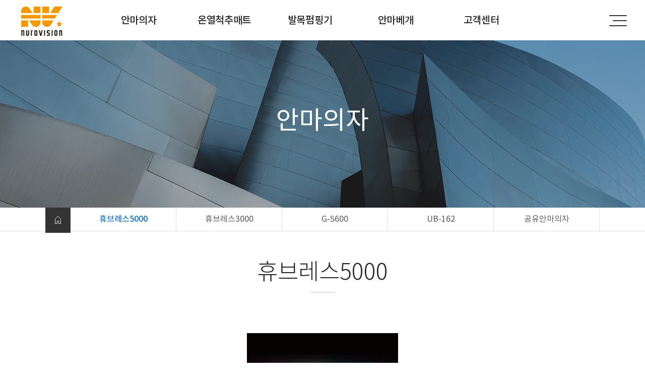

--- FILE ---
content_type: text/html
request_url: http://nvzone.co.kr/default/company/company_1.php?tit=01&sub=01&com_board_category_code=c1
body_size: 4986
content:
<!doctype html>
<html lang="ko" xml:lang="ko">
<head>
<meta http-equiv="X-UA-Compatible" content="IE=Edge">
<meta http-equiv="content-type" content="text/html; charset=euc-kr" >
<meta name="viewport" content="width=device-width, initial-scale=1, minimum-scale=1" />
<meta name="description" content="사이트 설명">
<meta property="og:title" content="페이지 제목"><!--소셜 공유 정보-->
<meta property="og:description" content="페이지 설명"><!--소셜 공유 정보-->
<meta property="og:image" content="/default/img/hblock/design/menu_04/img/logo.jpg"><!--소셜 대표 이미지 주소-->
<title>생활에 지친 현대인의 휴식 뉴로비젼</title>
<!--[if lt IE 9]>  <script src="http://ie7-js.googlecode.com/svn/version/2.1(beta4)/IE9.js"></script><![endif]-->
<!--[if lt IE 8]><script src="http://ie7-js.googlecode.com/svn/version/2.1(beta4)/IE8.js"></script><![endif]-->
<!--[if lt IE 7]><script src="http://ie7-js.googlecode.com/svn/version/2.1(beta4)/IE7.js"></script><![endif]--> 
<script type='text/javascript' language='JavaScript' src='/default/img/hblock/common/jquery-2.2.4.min.js'></script>
<link rel="stylesheet" href="/default/img/hblock/common/common.css" />
<link rel="stylesheet" href="/default/img/hblock/common/subLayout.css" />
</head>
<body>
<div id="wrap">
<!-- 퀵메뉴 -->
<!--/*-----------------------------------------------------------------+
|  이미지 경로 : /default/img/hblock/design/quick/img/  
|  css 경로    : /default/img/hblock/design/quick/css/
|  js 경로     : /default/img/hblock/design/quick/js/
+------------------------------------------------------------------*/-->
<script src="http://code.jquery.com/jquery-latest.min.js"></script>
<link rel="stylesheet" href="/default/img/hblock/design/quick/css/style.css">
<script  src="/default/img/hblock/design/quick/js/index.js"></script>
<div id="quick">
 <div id="divLayer" class="overLayer">
   <div class="title"><span id="title">name</span></div>
 </div>
 <div id="floatMenu">
  <div width="100%" border="1" cellpadding="0" cellspacing="0" class="tableLayer">
   <ul>
    <li align="center" valign="middle" class="data ico1" l_name="공지사항" ><a href="http://www.toweb.kr" target="_blank" ></a></li>
    <li align="center" valign="middle" class="data ico2" l_name="오시는길" ><a href="http://www.webkill.co.kr/default/hblock/hblock_1.php" target="_blank" ></a></li>
    <li align="center" valign="middle" class="data ico3" l_name="구매하기" ><a href="https://d.cafe24.com/product/product_homepage_view.php?optionCode=POHDUA&pagingSize=60&searchAreaOpenFlag=1&productCode=PTHD511883&pageNo=1" target="_blank" ></a></li>
    <li align="center" valign="middle" class="data ico4" l_name="문의하기" ><a href="http://www.toweb.kr/default/qna/qna_1.php?tit=04&sub=01" target="_blank" ></a></li>
    <li align="center" valign="middle" class="data ico5" l_name="포토갤러리" ><a href="http://www.toweb.kr/default/qna/qna_1.php?tit=04&sub=01" target="_blank" ></a></li>
   </ul>
  </div>
 </div>
</div> 
<!-- 상단메뉴-->
<!--/*-----------------------------------------------------------------+
| 이미지 경로 : /default/img/hblock/design/menu_04/img/ 
| css 경로 : /default/img/hblock/design/menu_04/css/
| js 경로 : /default/img/hblock/design/menu_04/js/
+------------------------------------------------------------------*/-->
<link rel="stylesheet" href="/default/img/hblock/design/menu_04/css/style.css">
<link rel="stylesheet" href="/default/img/hblock/design/menu_04/css/menu.css">

<header class="large">
<div id="toparea">
 <div id="topBox"> 
   <div id="top"><!--top-->
    <div id="header" class="" ><!--header-->
<!-- 모바일사이트맵 -->
<!--/*-----------------------------------------------------------------+
| 이미지 경로 : /default/img/hblock/design/sitemap/img/ 
| css 경로 : /default/img/hblock/design/sitemap/css/
| js 경로 : /default/img/hblock/design/sitemap_all/js/
+------------------------------------------------------------------*/-->
<link rel="stylesheet" href="/default/img/hblock/design/sitemap/css/style.css">
<link rel="stylesheet" href="/default/img/hblock/design/sitemap/css/bootstrap.min.css">
<script src="/default/img/hblock/design/sitemap/js/script.js"></script>
<script src="https://maxcdn.bootstrapcdn.com/bootstrap/3.3.7/js/bootstrap.min.js"></script>
<div class="slide-menu">
<div class="menu container godwin" id="link" >
<ul class="mobile-menu-list">
<li class="dropdown-mobile menu">
<div class="depth1 top"><a href="/default/company/company_1.php?tit=01&sub=01" >안마의자</a></div>
<div class="depth1 side"><a class="collapsed" aria-expanded="false" data-toggle="collapse" data-target="#m1" >안마의자<span class="caret"></span></a></div>
<div class="depth2">
<ul class="dropdown-mobile-menu collapse" id="m1">
<li><a href='/default/company/company_1.php?tit=01&sub=01&com_board_category_code=c1'><!--a href="/default/company/company_1.php?tit=01&sub=01"-->휴브레스5000</a></li>
<li><a href='/default/company/company_1.php?tit=01&sub=01&com_board_category_code=c2'><!--a href="/default/company/company_2.php?tit=01&sub=02"-->휴브레스3000</a></li>
<li><a href='/default/company/company_1.php?tit=01&sub=01&com_board_category_code=c3'><!--a href="/default/company/company_4.php?tit=01&sub=04"-->G-S600</a></li>
<li><a href='/default/company/company_1.php?tit=01&sub=01&com_board_category_code=c4'><!--a href="/default/company/company_3.php?tit=01&sub=03"-->UB-162</a></li>
<li><a href='/default/company/company_1.php?tit=01&sub=01&com_board_category_code=c5'><!--a href="/default/company/company_5.php?tit=01&sub=05"-->공유안마의자</a></li>
</ul>
</div>
</li>
<li class="dropdown-mobile menu">
<div class="depth1 top"><a href="/default/business/business_1.php?tit=02&sub=01&com_board_category_code=c1" >온열척추매트</a></div>
<div class="depth1 side"><a class="collapsed" aria-expanded="false" data-toggle="collapse" data-target="#m2">온열척추매트<span class="caret"></span></a></div>
<div class="depth2">
<ul class="dropdown-mobile-menu collapse" id="m2">
<li><a href='/default/business/business_1.php?tit=02&sub=02&com_board_category_code=c1'><!--a href="/default/business/business_1.php?tit=02&sub=01"-->온열척추매트</a></li>
<!--<li><a href='/default/business/business_1.php?tit=02&sub=02&com_board_category_code=c2'>9900</a></li>-->
<!--li><a href="/default/business/business_3.php?tit=02&sub=03" >소개/설명01</a></li-->
<!--li><a href="/default/business/business_4.php?tit=02&sub=04" >소개/설명02</a></li-->
<!--li><a href="/default/business/business_5.php?tit=02&sub=05" >갤러리01</a></li-->
<!--li><a href="/default/business/business_6.php?tit=02&sub=06" >갤러리02</a></li-->
</ul>
</div>
</li>
<li class="dropdown-mobile menu">
<div class="depth1 top"><a href='/default/product/product_1.php?tit=03&sub=01&com_board_category_code=c1' >발목펌핑기</a></div>
<div class="depth1 side"><a class="collapsed" aria-expanded="false" data-toggle="collapse" data-target="#m3" >발목펌핑기<span class="caret"></span></a></div>
<div class="depth2">
<ul class="dropdown-mobile-menu collapse" id="m3">
<li><a href='/default/product/product_1.php?tit=03&sub=01&com_board_category_code=c1'>자리로 멀티 마사지기</a></li>
<li><a href='/default/product/product_1.php?tit=03&sub=01&com_board_category_code=c2'>펌핑 up</a></li>
<!--li><a href='/default/product/product_1.php?tit=03&sub=01&com_board_category_code=c3'>제품소개3</a></li-->
<!--li><a href='/default/product/product_1.php?tit=03&sub=01&com_board_category_code=c4'>제품소개4</a></li-->
<!--li><a href='/default/product/product_1.php?tit=03&sub=01&com_board_category_code=c5'>제품소개5</a></li-->
</ul>
</div>
</li>
<li class="dropdown-mobile menu">
<div class="depth1 top"><a href="/default/product01/product_1.php?tit=04&sub=01&com_board_category_code=c1" >안마베개</a></div>
<div class="depth1 side"><a class="collapsed" aria-expanded="false" data-toggle="collapse" data-target="#m4" >안마베개<span class="caret"></span></a></div>
<div class="depth2">
<ul class="dropdown-mobile-menu collapse" id="m4">
<li><a href='/default/product01/product_1.php?tit=04&sub=01&com_board_category_code=c1'>24년형 자리로</a></li>
<li><a href='/default/product01/product_1.php?tit=04&sub=01&com_board_category_code=c2'>자리로 보조외피</a></li>
<li><a href='/default/product01/product_1.php?tit=04&sub=01&com_board_category_code=c3'>자리로 안마배게</a></li>

<!--li><a href="/default/qna/qna_1.php?tit=04&sub=01" >Q & A</a></li-->
<!--li><a href="/default/qna/qna_2.php?tit=04&sub=02" >1:1 문의</a></li-->
</ul>


</div>
</li>
<li class="dropdown-mobile menu">
<div class="depth1 top"><a href="/default/customer/customer_1.php?tit=05&sub=01" >고객센터</a></div>
<div class="depth1 side"><a class="collapsed" aria-expanded="false" data-toggle="collapse" data-target="#m5" >고객센터<span class="caret"></span></a></div>
<div class="depth2">
<ul class="dropdown-mobile-menu collapse" id="m5">
<li><a href="/default/customer/customer_1.php?tit=05&sub=01" >공지사항</a></li>
<li><a href="/default/customer/customer_4.php?tit=05&sub=04" >특허&인증</a></li>
<!--li><a href="/default/customer/customer_3.php?tit=05&sub=03" >제품의 특장점</a></li-->
<li><a href="/default/customer/customer_6.php?tit=05&sub=06" >자리로 홍보자료</a></li>

<!--li><a href="/default/customer/customer_2.php?tit=05&sub=02" >자주하는 질문</a></li-->
<!--li><a href="/default/customer/customer_3.php?tit=05&sub=03" >갤러리</a></li-->
<!--li><a href="/default/customer/customer_4.php?tit=05&sub=04" >자유게시판</a></li-->
<!--li><a href="/default/customer/customer_5.php?tit=05&sub=05" >대리점안내</a></li-->
</ul>
</div>
</li>
</ul>
</div>
<div class="footer">
<ul>
<li>뉴로비젼</li> 
<li>경기도 수원시 장안구 수일로 107번길 25(t송죽동) 1F 뉴로비젼</li>
<li>031)248-6118</li>
<li>nr1060@naver.com</li>
</ul>
<div class="sns">
<a href="#"><img src="/default/img/hblock/design/sitemap/img/facebook2.png" alt="페이스북 바로가기" /></a>
<a href="#"><img src="/default/img/hblock/design/sitemap/img/instagram2.png" alt="인스타그램 바로가기" /></a>
<a href="#"><img src="/default/img/hblock/design/sitemap/img/youtube2.png" alt="유튜브 바로가기" /></a>
<a href="#"><img src="/default/img/hblock/design/sitemap/img/blog2.png" alt="블로그 바로가기" /></a>
<a href="#"><img src="/default/img/hblock/design/sitemap/img/kakaotalk2.png" alt="카카오톡 바로가기" /></a>
<!--<a href="#"><img src="/default/img/hblock/design/sitemap/img/navertalk2.png" alt="네이버톡톡 바로가기" /></a>-->
</div>
<p class="lang"><a href="#">KOR</a><a href="#">ENG</a></p>
</div>
</div>
<div class="main-overlay"></div>
<div id="overlay"></div>
<div id="nav-icon1">
<span></span>
<span></span>
<span></span>
</div>
      <div class="left"></div>
      <div class="logo" ><a href="/default/" ><img src="/default/img/hblock/design/menu_04/img/logo.jpg" alt="" ></a></div>
      <div class="right" >
   <aside class="util"><!--util-->
     <!--<a href="/default/" class="first" >Home</a>-->
     <span id="M_member_loginmenu">
         <a href="/default/member/login.php?tit=06&sub=02">Login</a>
   <a href="/default/member/join.php?tit=06&sub=01">Join</a>
           </span>
   </aside><!--//util-->   
   </div>
     </div><!--//header-->
   </div><!--//top-->
  </div><!--//topbox-->
 </div><!--//toparea-->
 <div class="gnb dropdown" id="gnb" >
 <ul class="mobile-menu-list">
<li class="dropdown-mobile menu">
<div class="depth1 top"><a href="/default/company/company_1.php?tit=01&sub=01" >안마의자</a></div>
<div class="depth1 side"><a class="collapsed" aria-expanded="false" data-toggle="collapse" data-target="#m1" >안마의자<span class="caret"></span></a></div>
<div class="depth2">
<ul class="dropdown-mobile-menu collapse" id="m1">
<li><a href='/default/company/company_1.php?tit=01&sub=01&com_board_category_code=c1'><!--a href="/default/company/company_1.php?tit=01&sub=01"-->휴브레스5000</a></li>
<li><a href='/default/company/company_1.php?tit=01&sub=01&com_board_category_code=c2'><!--a href="/default/company/company_2.php?tit=01&sub=02"-->휴브레스3000</a></li>
<li><a href='/default/company/company_1.php?tit=01&sub=01&com_board_category_code=c3'><!--a href="/default/company/company_4.php?tit=01&sub=04"-->G-S600</a></li>
<li><a href='/default/company/company_1.php?tit=01&sub=01&com_board_category_code=c4'><!--a href="/default/company/company_3.php?tit=01&sub=03"-->UB-162</a></li>
<li><a href='/default/company/company_1.php?tit=01&sub=01&com_board_category_code=c5'><!--a href="/default/company/company_5.php?tit=01&sub=05"-->공유안마의자</a></li>
</ul>
</div>
</li>
<li class="dropdown-mobile menu">
<div class="depth1 top"><a href="/default/business/business_1.php?tit=02&sub=01&com_board_category_code=c1" >온열척추매트</a></div>
<div class="depth1 side"><a class="collapsed" aria-expanded="false" data-toggle="collapse" data-target="#m2">온열척추매트<span class="caret"></span></a></div>
<div class="depth2">
<ul class="dropdown-mobile-menu collapse" id="m2">
<li><a href='/default/business/business_1.php?tit=02&sub=02&com_board_category_code=c1'><!--a href="/default/business/business_1.php?tit=02&sub=01"-->온열척추매트</a></li>
<!--<li><a href='/default/business/business_1.php?tit=02&sub=02&com_board_category_code=c2'>9900</a></li>-->
<!--li><a href="/default/business/business_3.php?tit=02&sub=03" >소개/설명01</a></li-->
<!--li><a href="/default/business/business_4.php?tit=02&sub=04" >소개/설명02</a></li-->
<!--li><a href="/default/business/business_5.php?tit=02&sub=05" >갤러리01</a></li-->
<!--li><a href="/default/business/business_6.php?tit=02&sub=06" >갤러리02</a></li-->
</ul>
</div>
</li>
<li class="dropdown-mobile menu">
<div class="depth1 top"><a href='/default/product/product_1.php?tit=03&sub=01&com_board_category_code=c1' >발목펌핑기</a></div>
<div class="depth1 side"><a class="collapsed" aria-expanded="false" data-toggle="collapse" data-target="#m3" >발목펌핑기<span class="caret"></span></a></div>
<div class="depth2">
<ul class="dropdown-mobile-menu collapse" id="m3">
<li><a href='/default/product/product_1.php?tit=03&sub=01&com_board_category_code=c1'>자리로 멀티 마사지기</a></li>
<li><a href='/default/product/product_1.php?tit=03&sub=01&com_board_category_code=c2'>펌핑 up</a></li>
<!--li><a href='/default/product/product_1.php?tit=03&sub=01&com_board_category_code=c3'>제품소개3</a></li-->
<!--li><a href='/default/product/product_1.php?tit=03&sub=01&com_board_category_code=c4'>제품소개4</a></li-->
<!--li><a href='/default/product/product_1.php?tit=03&sub=01&com_board_category_code=c5'>제품소개5</a></li-->
</ul>
</div>
</li>
<li class="dropdown-mobile menu">
<div class="depth1 top"><a href="/default/product01/product_1.php?tit=04&sub=01&com_board_category_code=c1" >안마베개</a></div>
<div class="depth1 side"><a class="collapsed" aria-expanded="false" data-toggle="collapse" data-target="#m4" >안마베개<span class="caret"></span></a></div>
<div class="depth2">
<ul class="dropdown-mobile-menu collapse" id="m4">
<li><a href='/default/product01/product_1.php?tit=04&sub=01&com_board_category_code=c1'>24년형 자리로</a></li>
<li><a href='/default/product01/product_1.php?tit=04&sub=01&com_board_category_code=c2'>자리로 보조외피</a></li>
<li><a href='/default/product01/product_1.php?tit=04&sub=01&com_board_category_code=c3'>자리로 안마배게</a></li>

<!--li><a href="/default/qna/qna_1.php?tit=04&sub=01" >Q & A</a></li-->
<!--li><a href="/default/qna/qna_2.php?tit=04&sub=02" >1:1 문의</a></li-->
</ul>


</div>
</li>
<li class="dropdown-mobile menu">
<div class="depth1 top"><a href="/default/customer/customer_1.php?tit=05&sub=01" >고객센터</a></div>
<div class="depth1 side"><a class="collapsed" aria-expanded="false" data-toggle="collapse" data-target="#m5" >고객센터<span class="caret"></span></a></div>
<div class="depth2">
<ul class="dropdown-mobile-menu collapse" id="m5">
<li><a href="/default/customer/customer_1.php?tit=05&sub=01" >공지사항</a></li>
<li><a href="/default/customer/customer_4.php?tit=05&sub=04" >특허&인증</a></li>
<!--li><a href="/default/customer/customer_3.php?tit=05&sub=03" >제품의 특장점</a></li-->
<li><a href="/default/customer/customer_6.php?tit=05&sub=06" >자리로 홍보자료</a></li>

<!--li><a href="/default/customer/customer_2.php?tit=05&sub=02" >자주하는 질문</a></li-->
<!--li><a href="/default/customer/customer_3.php?tit=05&sub=03" >갤러리</a></li-->
<!--li><a href="/default/customer/customer_4.php?tit=05&sub=04" >자유게시판</a></li-->
<!--li><a href="/default/customer/customer_5.php?tit=05&sub=05" >대리점안내</a></li-->
</ul>
</div>
</li>
</ul>

 </div>
 <script src="/default/img/hblock/design/menu_04/js/menu.js"></script>
</header>
  <!-- 서브이미지 -->
  <!--/*-----------------------------------------------------------------+
|  이미지 경로 : /default/img/hblock/design/subimg/img/  
|  css 경로    : /default/img/hblock/design/subimg/css/
|  js 경로     : /default/img/hblock/design/subimg/js/
+------------------------------------------------------------------*/-->
<link rel="stylesheet" href="/default/img/hblock/design/subimg/css/style.css">
<div class="subimg ">
 <div class="mask"></div><!--이미지 마스크-->
 <!--서브1 메뉴-->
 <div class="sub_img sub_img1">
  <h2><div class="cascading-text__letter">안마의자
</div></h2>
 </div>
 </div>
<section id="contentWrap">
 <section id="subMenuWrap">
  <!-- 서브메뉴 -->
<!--/*-----------------------------------------------------------------+
|  이미지 경로 : /default/img/hblock/design/submenu/img/  
|  css 경로    : /default/img/hblock/design/submenu/css/
|  js 경로     : /default/img/hblock/design/submenu/js/
+------------------------------------------------------------------*/-->
<link rel="stylesheet" href="/default/img/hblock/design/submenu/css/style.css">
<script  src="/default/img/hblock/design/submenu/js/index.js"></script>
<div id="submenu" class="animatable fadeInUp">
<div class="menufix">
<div class="bt_home"><a href="/default/"></a></div>
<nav class="menu ">
 <!--서브1 메뉴-->
 <div class="sub_tit">
<ul>
<li class="select_on" ><a href='/default/company/company_1.php?tit=01&sub=01&com_board_category_code=c1'>휴브레스5000</a></li>
<li class="select" ><a href='/default/company/company_1.php?tit=01&sub=01&com_board_category_code=c2'>휴브레스3000</a></li>
<li class="select" ><a href='/default/company/company_1.php?tit=01&sub=01&com_board_category_code=c3'>G-S600</a></li>
<li class="select" ><a href='/default/company/company_1.php?tit=01&sub=01&com_board_category_code=c4'>UB-162</a></li>
<li class="select" ><a href='/default/company/company_1.php?tit=01&sub=01&com_board_category_code=c5'>공유안마의자</a></li>
  </ul>
<!--ul>
<li class="select_on"><a href="/default/company/company_1.php?tit=01&sub=01" >휴브레스5000</a></li>
<li class="select"><a href="/default/company/company_2.php?tit=01&sub=02" >휴브레스3000</a></li>
<li class="select"><a href="/default/company/company_4.php?tit=01&sub=04" >G-S600</a></li>
<li class="select"><a href="/default/company/company_3.php?tit=01&sub=03" >UB-162</a></li>
<li class="select"><a href="/default/company/company_5.php?tit=01&sub=05" >스코리아</a></li>
  </ul-->   
 </div>
  
</nav>
</div>
</div>
 </section>
 <section id="content">
  <!-- 타이틀 -->
<div id="content_tit">
<!--서브1 제목-->
<span class="nav1">
휴브레스5000
</span>
<!--span class="nav1">
휴브레스5000
</span--->
<!--마이페이지 제목
<span>마이페이지</span> <span class="current" style="background:url(/default/img/common/bl_history.gif) left 4px no-repeat;">
회원정보 수정
</span>
-->
</div>
  <div id="contentsArea" >
<!-- 안마의자// intro-->
<!-- 게시판 시작 -->
<link rel="StyleSheet" href="/bizdemo116404/inc/board/board_7.css" type="text/css">
<script language="javascript" src="/cjs/board.js?com_board_id=7&template=/bizdemo116404"></script>
<table border="0" cellspacing="0" cellpadding="0" width="100%" bgcolor="#FFFFFF" background="">
<tr>
 <td>
  <!-- 카테고리 -->
  <div class="category">
	<table border='0' cellpadding='0' cellspacing='0' width='100%' class='board'>
	<form name='com_board_form'>
		<tr>
			<td align='left'>
																																		<img alt="" src="/bizdemo116404/img/component/board/board_7/category_dot.gif"><b>카테고리</b>

				<select title="select" name='com_board_category_code' onChange="com_board_category_sel('/default/company/company_1.php?tit=01&sub=01')">
					<option value="">전체</option>
											<option value='c1' selected>휴브레스5000</option>
											<option value='c2' >휴브레스3000</option>
											<option value='c3' >G-S600</option>
											<option value='c4' >UB-162</option>
											<option value='c5' >공유안마의자</option>
									</select>
			</td>
		</tr>
	</form>
	</table>



</div>
  <!-- //카테고리 -->
  
  <table cellpadding="0" cellspacing="0" class="table_05 table_05_list">
  <!-- 내용 -->
   
	
		<!-- 갤러리형 -->


			<tr valign='top'>
				<td valign='bottom' align='center' width='33%' >
					<table border='0' cellpadding='0' cellspacing='0' width='100%'>
						<tr>

						
						
							<td valign="top" align="center" class='bbsnewf5' style='word-break:break-all;'><!-- overflow:auto; -->
							<table width="100%" border="0" cellspacing="0" cellpadding="0">
																<tr>
									<td valign="bottom" align="center">
																					<a href='/default/company/company_1.php?com_board_basic=read_form&com_board_idx=1&tit=01&sub=01&&com_board_search_code=&com_board_search_value1=&com_board_search_value2=&com_board_page=&&com_board_id=7&&com_board_category_code=c1&com_board_id=7'><img alt='' src='/bizdemo116404/component/board/board_7/u_image/1/1147915838_hb_5000_sum.jpg' width='300' height='300' border='0'></a>
																			</td>
								</tr>
																<tr>
									<td class="gallery_subject" style="text-align:center">
																			<a href='/default/company/company_1.php?com_board_basic=read_form&com_board_idx=1&tit=01&sub=01&&com_board_search_code=&com_board_search_value1=&com_board_search_value2=&com_board_page=&&com_board_id=7&&com_board_category_code=c1&com_board_id=7'><span class='gallery_title'>5,980,000원</span>    </a><br>
																																													</td>
								</tr>
								<tr>
									<td class="gallery_etc" style="text-align:center;">
									 																		</td>
								</tr>
															</table>
							</td>

						
						</tr>
					</table>
				</td>

			
			</table>








<table border='0' cellpadding='0' cellspacing='0' width='100%'>
<script language="javascript" type="text/javascript" src="/cjs/javascript.lib.js?date=1721110582"></script>

  <!-- //내용 -->
  </table>  
  <!-- 페이징 -->
  <table border="0" cellpadding="0" cellspacing="0" style="width:100%;" class="bbs_btn">
  <col width="62"><col><col width="62">
  <tr>
   <td></td>
   <td ></td>
   <td style="text-align:right;">
    <!-- 글쓰기 -->
    
    <!-- //글쓰기 -->
   </td>
  </tr>
  </table>
  <div class="paging"></div>
  <!-- //페이징 -->
  <!-- 검색 -->
  
  <!-- //검색 -->
 </td>
</tr>
</table>
<!-- 게시판 끝 -->
 </div end>
 </section>
</section>
<!-- footer -->
<!--/*-----------------------------------------------------------------+
| 이미지 경로 : /default/img/hblock/design/footer_03/img/
| css 경로 : /default/img/hblock/design/footer_03/css/
| js 경로 : /default/img/hblock/design/footer_03/js/
+------------------------------------------------------------------*/-->
<link rel="stylesheet" href="/default/img/hblock/design/footer_03/css/style.css">
<div id="footer_03">
<div class="footer_wrap">
<div class="footer_top">
<div class="wdFull">
<div class="sns">
<a href="#"><img src="/default/img/hblock/design/footer_03/img/facebook.png" alt="페이스북 바로가기" /></a>
<a href="#"><img src="/default/img/hblock/design/footer_03/img/instagram.png" alt="인스타그램 바로가기" /></a>
<a href="#"><img src="/default/img/hblock/design/footer_03/img/youtube.png" alt="유튜브 바로가기" /></a>
<a href="#"><img src="/default/img/hblock/design/footer_03/img/blog.png" alt="블로그 바로가기" /></a>
<a href="#"><img src="/default/img/hblock/design/footer_03/img/kakaotalk.png" alt="카카오톡 바로가기" /></a>
</div>
<ul class="link">
<li class="first" ><a href="/default/member/personal.php?tit=06&sub=03">개인정보처리방침</a></li>
<li class="last"><a href="/default/member/email.php?tit=06&sub=04">이메일무단수집거부</a></li>
</ul>
</div>
</div>
<div class="info wdFull">
<div class="floatL"><img src="/default/img/hblock/design/footer_03/img/logo.jpg" alt="로고" /></div>
<div class="floatR">
<ul >
<li class="first">주소 : 경기도 수원시 장안구 수일로 107번길 25(송죽동) 1F 뉴로비전</li>
<li>대표 : 윤창현</li>
<li>사업자등록번호 : 836-86-00140</li>
</ul>
<ul >
<li class="first">전화 : 031)248-6118</li>
<li>팩스 : 031)248-6119</li>
<li>이메일 : nr1060@naver.com</li>
</ul>
<p>Copyright &#169; (주)뉴로비전. All rights reserved. <!--a class="sign" href="http://www.toweb.kr" target="_blank" >Desig by MG</a></p-->
</div>
</div>
</div>
</div>
 </div>
</body>
</html>
<script language="javascript" type="text/javascript" src="/cjs/javascript.lib.js?date=1721110582"></script>

<script language="javascript" src="/cjs/board.js"></script>

            <script type="text/javascript">
            var JsHost = (("https:" == document.location.protocol) ? "https://" : "http://");
            var sTime = new Date().getTime();
            document.write(unescape("%3Cscript id='log_script' src='" + JsHost + "blg-jsk.cafe24.com/weblog.js?uid=nurovision21&t=" + sTime + "' type='text/javascript'%3E%3C/script%3E"));
            </script>
        

--- FILE ---
content_type: text/html
request_url: http://nvzone.co.kr/default/img/hblock/design/submenu/js/index.js
body_size: 260
content:
$(document).ready(function(){
	var altura = $('.menufix').offset().top;
	
	$(window).on('scroll', function(){
		if ( $(window).scrollTop() > altura ){
			$('.menufix').addClass('menu-fixed');
		} else {
			$('.menufix').removeClass('menu-fixed');
		}
	});

});

--- FILE ---
content_type: text/css
request_url: http://nvzone.co.kr/default/img/hblock/common/common.css
body_size: 4492
content:
/*---------------------------------------
  COMMON               
-----------------------------------------*/
@charset "utf-8";
@import url('../font/font.css');
@import url('https://fonts.googleapis.com/css?family=Nanum+Myeongjo&amp;display=swap');

header, footer, section, article, aside, nav, hgroup, details, menu, figure, figcaption, summary, mark, meter, output, progress, time, video 
{ display: block; }
body,form,th,td,p { margin:0;padding:0; -webkit-text-size-adjust:none; word-break:keep-all }
html { font-family:"Noto Sans KR","Dotum","Gulim,Helvetica","sans-serif"; color:#252525;  font-weight:400; letter-spacing:0px;}
/*html { font-family:"Malgun Gothic","Dotum","Gulim,Helvetica","sans-serif";}*/
html, body, div, span, applet, object, iframe, h1, h2, h3, h4, h5, h6, p, blockquote, pre, a, abbr, acronym, address, big, cite, code, del, dfn, em, img, ins, kbd, 
q, s, samp, small, strike, strong, sub, sup, tt, var, b, u, i, center, dl, dt, dd, ol, ul, li, fieldset, form, label, legend, table, caption, article, aside, hgroup, 
header, footer, figure, figcaption, nav, section { margin:0; padding:0; border:0;  vertical-align:baseline; background:transparent; }
html, body {  width: 100%;  height: 100%;}
html{  -webkit-font-smoothing: antialiased;}
a {text-decoration:none;  /* -webkit-transition: 0.5s;  transition: 0.5s;*/}
a:link, a:visited, a:active, a:focus { text-decoration:none; color:inherit; cursor:pointer; }
a:hover{ text-decoration:none; color:#333; cursor:pointer; }
* {  -webkit-box-sizing: border-box;  box-sizing: border-box;}
*:before,*:after {  -webkit-box-sizing: border-box;  box-sizing: border-box;}
::-webkit-scrollbar{  width: 6px;  height: 6px;}
::-webkit-scrollbar-thumb {  cursor: pointer;  background: #252525;}
/*#about,#team, #contact {  padding-top: 100px;  padding-bottom: 100px;  text-align: center;}*/
.scroll .container a.navbar-brand img{border:2px solid #000;}
.wd10 {width:1000px; margin:0 auto; clear:both; overflow:hidden; }
.wd11 {width:1100px; margin:0 auto; clear:both; overflow:hidden; }
.wd12 {width:1200px; margin:0 auto; clear:both; overflow:hidden; }
.wd13 {width:1300px; margin:0 auto; clear:both; overflow:hidden; }
.wd14 {width:1400px; margin:0 auto; clear:both; overflow:hidden; }
.wd15 {width:1500px; margin:0 auto; clear:both; overflow:hidden; }
.wdFull {width:100%; margin:0 ; clear:both; overflow:hidden; }
.bgGray {background-color:#f4f4f4;} 
.bgGray2 {background-color:#e3e3e3;}
.bgGray3 {background-color:#c2c1c1; }
.bgGray4 {background-color:#d7d7d7; }
.bgBlue {background-color:#ececf5}
.bgBlue2 {background-color:#143453}
.bgBlue3 {background-color:#28374e}
.bgBlue4 {background-color:#eef2f2}
.bgBlack {background-color:#333;}
.bgWhite {background-color:#fff;}
.bgBrown {background-color:#7f464b;}
.txtP { padding-bottom:20px; font-size:16px; line-height:30px;   }
.txtBig {font-size:60px; line-height:70px;}
.txtHead {font-size:40px; line-height:50px;  }
.txtHead2 {font-size:35px; line-height:45px;  }
.txtHead3 {font-size:25px; line-height:35px;  }
.txtHead4 {  font-size:20px; line-height:30px;   }
.txtHead5 {  font-size:18px; line-height:28px;   }
.txtHead6 {  font-size:16px; line-height:26px;   }
.txtS {font-size:17px;  line-height:27px; }
.clearB {clear:both; overflow:hidden;}
.img_c {text-align:center; }
.img_r {text-align:right; }
.txtB {font-weight:500; } 
.txtWhite {color:#fff !important;}
.txtRed2 {color:#c12239 !important;} 
.txtRed {color:#d21325 }
.txtGreen {color:#70c104 !important;} 
.txtGreen2 {color:#00817d }
.txtGray { color:#888 !important;}
.txtGray2 { color:#ccc !important;} 
.txtDkBlue { color:#4e5460 !important; }
.txtBold {font-weight:bold; }
.txtBold2 {font-weight:500; }
.txtBlue { color:#0071c5; }
.txtBlue2 { color:#21245c; }
.txtUline {border-bottom:1px solid #333;}
.txtUline2 {border-bottom:3px solid #333;}
.pdT5 {padding-top:5px}.pdT10 {padding-top:10px}.pdT15 {padding-top:15px}.pdT20 {padding-top:20px}.pdT30 {padding-top:30px}.pdT40 {padding-top:40px}.pdT50 {padding-top:50px}
.pdT60 {padding-top:60px}.pdT70 {padding-top:70px}.pdT90 {padding-top:90px}.pdT100 {padding-top:100px}
.mgT10 {margin-top:10px}.mgT15 {margin-top:15px}.mgT20 {margin-top:20px}.mgT30 {margin-top:30px}.mgT40 {margin-top:40px}.mgT50 {margin-top:50px}.mgT60 {margin-top:60px}
.mgT70 {margin-top:70px}.mgT80 {margin-top:80px}.mgT90 {margin-top:90px}.mgT100 {margin-top:100px}
.pdB10 {padding-bottom:10px;}.pdB20 {padding-bottom:20px;}.pdB30 {padding-bottom:30px;}.pdB40 {padding-bottom:40px;}.pdB50 {padding-bottom:50px;}
.pdB60 {padding-bottom:60px;}.pdB70 {padding-bottom:70px;}.pdB80 {padding-bottom:80px;}.pdB80 {padding-bottom:90px;}.pdB100 {padding-bottom:100px;}
.floatL{float:left;}
.floatR{float:right;}
.floatN{float:none;}
.width10 {width:10%;}.width15 {width:15%;}.width20 {width:20%;}.width25 {width:25%;}.width30 {width:30%;}.width40 {width:40%;}.width50 {width:50%;}
.width60 {width:60%;}.width70 {width:70%;}.width75 {width:75%;}.width80 {width:80%;}.width90 {width:90%;}.width100 {width:100%;}
ul{padding:0; margin:0; list-style-type:none;}

/*--table style1--*/
table {border-collapse; collapse; border-spacing:0; }
table.tableS1 {font-family:"Noto Sans KR"  !important; width:100%; }
table.tableS1 caption {font-size:0px; width:0px; height:0px; text-indent:-9999px; overflow:hidden;}
table.tableS1 th,table.tableS1 td {padding:6px 5px 9px 5px;  font-size:18px; line-height:28px; text-align: center; border-right:5px solid #fff; border-bottom:5px solid #fff; }
table.tableS1 th { color:#fff; background-color:#000; font-weight:400; }
table.tableS1 td {  background-color:#fae7e9;}

/*--table style2--*/
table.tableS2 {font-family:"Noto Sans KR" !important; width:100%;  background-color:#ececec; padding:2% 2%; box-sizing:border-box;}
table.tableS2 caption {font-size:0px; width:0px; height:0px; text-indent:-9999px; overflow:hidden;}
table.tableS2 th,table.tableS2 td {padding:13px 5px 15px 5px; border-right:1px solid #b1b1b1;}
table.tableS2 th:last-child,table.tableS2 td:last-child {border-right:0;}
table.tableS2 th {border-bottom:1px solid #b1b1b1; font-size:23px; font-weight:400;  color:#444;  }
table.tableS2 td {border-bottom:1px solid #d1d1d1; font-size:16px; line-height:25px;  color:#777; text-align:center; }
table.tableS2 td:first-child,table.tableS1 th:first-child {border-left:none;}
table.tableS2 tr:last-child td {border-bottom:none;}

/*--table style3--*/
table.tableS3 {font-family:"Noto Sans KR"  !important; width:100%;   padding:0; box-sizing:border-box; border-top:1px solid #b1b1b1; border-bottom:1px solid #b1b1b1;}
table.tableS3 caption {font-size:0px; width:0px; height:0px; text-indent:-9999px; overflow:hidden;}
table.tableS3 th,table.tableS3 td {padding:13px 5px 15px 5px; border-right:1px solid #b1b1b1;}
table.tableS3 th:last-child,table.tableS3 td:last-child {border-right:0;}
table.tableS3 th {border-bottom:1px solid #b1b1b1; font-size:18px; font-weight:400;  }
table.tableS3 td {border-bottom:1px solid #d1d1d1; font-size:18px; line-height:25px;  text-align:left; }
table.tableS3 td:first-child,table.tableS3 th:first-child {border-left:none;}
table.tableS3 tr:last-child td {border-bottom:none;}

/*--table style4--*/
table.tableS4 {font-family:"Noto Sans KR" !important; width:100%;  padding:2% 2%; box-sizing:border-box;}
table.tableS4 caption {font-size:0px; width:0px; height:0px; text-indent:-9999px; overflow:hidden;}
table.tableS4 th,table.tableS4 td {padding:13px 5px 15px 5px;}
table.tableS4 th:last-child,table.tableS4 td:last-child {border-right:0;}
table.tableS4 th {border-bottom:1px solid #bfbfbf; font-size:23px; font-weight:400;  color:#444;  }
table.tableS4 td {border-bottom:1px solid #bfbfbf; font-size:16px; line-height:25px;  color:#444; text-align:center; }
table.tableS4 td:first-child {border-left:none;}
table.tableS4 tr:last-child td,table.tableS4 tr:last-child th {border-bottom:none;}

/*--table style5--*/
table.tableS5 {font-family:"Noto Sans KR" !important; width:100%;  padding:1% 2%; box-sizing:border-box;}
table.tableS5 caption {font-size:0px; width:0px; height:0px; text-indent:-9999px; overflow:hidden;}
table.tableS5 th,table.tableS5 td {padding:13px 5px 15px 5px; border-right:1px solid #bfbfbf;}
table.tableS5 th:last-child,table.tableS5 td:last-child {border-right:0;}
table.tableS5 th {border-bottom:1px solid #bfbfbf; font-size:23px; font-weight:400;  color:#444;  }
table.tableS5 td {border-bottom:1px solid #ddd; font-size:16px; line-height:25px;  color:#444; text-align:center; }
table.tableS5 td:first-child {border-left:none;}
table.tableS5 tr:last-child td {border-bottom:none;}

/*---------------------------------------
  MOBILE RESPONSIVE              
-----------------------------------------*/
@media (max-width: 1023px) {
.noBlock {display:none;}
.wd10,.wd11,.wd12,.wd13,.wd14,.wd115 {width:100%; padding-left:15px !important; padding-right:15px !important; box-sizing:border-box; }	
.txtP { padding-bottom:20px; font-size:15px; line-height:25px; color:#333;  }
.txtBig {font-size:35px; line-height:50px;}
.txtHead {font-size:28px; line-height:45px;  }
.txtHead2 {font-size:25px; line-height:35px;  }
.txtHead3 {font-size:18px; line-height:28px; letter-spacing:-0.5px; }
.txtHead4 {  font-size:14px; line-height:26px;   }
.txtHead5 {  font-size:16px; line-height:27px;   }
.txtS {font-size:15px;  line-height:25px; }
.check {background-size:40px !important; padding-left:50px !important;}
.mgT70 {margin-top:20px}
.width10,.width20,.width30,.width40,.width50,.width60,.width70,.width80,.width90,.width100
,.width15,.width75,.width25  {width:100%;}

/*--table style1--*/
table.tableS1 th,table.tableS1 td {padding:13px 5px 15px 5px;  font-size:17px; font-weight:500;}

/*--table style2--*/
table.tableS2 th {border-bottom:1px solid #b1b1b1; font-size:17px;  color:#444;  }
table.tableS2 td {border-bottom:1px solid #d1d1d1; font-size:14px; line-height:25px;  color:#777; text-align:center; }

/*--table style3--*/
table.tableS3 th {border-bottom:1px solid #b1b1b1; font-size:16px; font-weight:400;  }
table.tableS3 td {border-bottom:1px solid #d1d1d1; font-size:16px; line-height:25px;  text-align:left; }

/*--table style4--*/
table.tableS4 th {font-size:17px;  }
table.tableS4 td { font-size:14px; line-height:25px;  }

/*--table style5--*/
table.tableS5 th {font-size:17px;  }
table.tableS5 td { font-size:14px; line-height:25px;  }

}

/*---------------------------------------
  	BOARD              
-----------------------------------------*/

@media not all and (min-width:992px){
div#post_area {padding:0;}
div#post_area img {width:100% !important ; height:auto !important;}
.table_03 td img,.table_05 td img {width:100%; height:auto !important;}
table table table table td img {width:100%; height:auto !important;}
table table tr[valign="top"] td[width="25%"] {border-bottom:0 !important; display:table; float:left; width:50% ; border:0px solid #000;}
}

/* join */
div.join { width:70%; margin:0 auto; }
div.join p {font-size:15px; padding-bottom:20px;}
table.tb_join {border:3px solid #dfdfdf; width:100%; padding:15px 0px;}
table.tb_join td{border:0; padding:5px 5px;}
table.tb_join table {margin:0 auto;}
table.tb_join td.join_id,table.tb_join td.join_pw {font-weight:bold; text-align:right; }
table.tb_join td.bt_ok {text-align:center;}

div.rule {width:100%;}
div.rule table{width:100%; padding-bottom:25px;}
div.rule table td.tit{font-size:14px; font-weight:bold; padding:0px 0 10px 0 ;}
div.rule table td textarea {width:95%; height:100px; font-size:12px; color:#999; padding:10px 10px; border:1px solid #bbb;}
div.rule input.checkbox {margin:5px 3px;}

div.join2 { width:100%; margin:0 auto; }
div.join2 p {font-size:12px; padding-bottom:20px;}
div.join2 table {width:97%;}
div.join2 table table {width:100%; border-top:2px solid #555; border-left:1px solid #dfdfdf;}
div.join2 table table table,div.join2 table table table td {border:0; padding:0; margin:0;}
div.join2 table table td {border-bottom:1px solid #dfdfdf; border-right:1px solid #dfdfdf; font-size:12px; padding:10px 10px;}
div.join2 td.tit {font-size:14px; font-weight:bold; padding:0px 0 10px 0 ;}
div.join2 table table td.member_td_bgcolor{background-color :#f7f7f7;}
table .btn{background-color:#333; color:#fff; padding:10px 20px; border:0; margin:0 10px;}

div.join3 { width:60%; margin:0 auto; text-align:center; }
div.join3 table {width:100%; }
div.join3 td.tit{font-size:18px; font-weight:bold; padding:0px 0 30px 0 ;}

/* board */
table {font-family:"Malgun Gothic","Dotum","Gulim,Helvetica","sans-serif" !important;}
table tr td[height="1"] {background-color:#fff;}
table tr td[height="3"] {background-color:#555; height:2px;}
.board   { width:100%; border:0;  }
table.board tr td  {border:0px #e5e5e5 solid; font-size:12px;  border-bottom:1px #e5e5e5 solid; border-right:0px; height:38px; }
table form table td  {border:0px #e5e5e5 solid; border-top:1px #e5e5e5 solid; border-right:0px; height:38px; }
.board td.board_bgcolor  { background-color:#F7F7F7; border-right:0px; width:150px; text-align:center; }
.board td.board_desc {  width:550px;  } 
td.board_admin_bgcolor,td.board_admin_bgcolor table td {border:0 !important;}

.table_02   { width:100%; border:0px #e1e1e1 solid; border-top:2px #444547 solid;    }
.table_02 td  { border-bottom:1px #e1e1e1 solid; border-right:0px; height:38px; font-size:12px; }
.table_02 td.board_bgcolor  { background-color:#F7F7F7; border-right:0px; width:150px; }
.table_02 td.board_desc {  width:550px;  } 
.table_03   { width:100%; padding-top:5px; border-top:2px #444547 solid; border-bottom:1px #e1e1e1 solid; border-left:0px;  border-right:0px;  }
.table_03 td  { border-bottom:1px #e1e1e1 solid; border-right:0px #e1e1e1 solid; padding:20px 4px 20px 4px; }
.table_03 td table td { border-bottom:0px ; padding:5px 0 0 0; }
.table_05   { width:100%; padding-top:5px;border-left:0px;  border-right:0px;  }
.table_05 td  {  border-right:0px #e5e5e5 solid; padding:0px 0px 25px 0px; }
.table_05 td table td { border-bottom:0px ; padding:0px 0 2px 0; }
div.category {display:none; padding-bottom:10px; font-size:20px !important; }
div.category td{ font-size:15px !important; }
div.category select[name="com_board_category_code"]{ font-size:15px !important; }
table #search_table { padding-top:0px; margin:0 auto; }
div #ext_search td.est_cate_cell select{  height:27px; box-sizing:border-box; padding:0 0 0 5px; }
div #ext_search td.est_keyword_cell input{border:1px solid #cacaca; height:27px; box-sizing:border-box; padding:6px; }
div #ext_search td.est_btn_cell {border:0px solid #cacaca; padding:0 2px; background-color:#fff;}
div #ext_search .keywordform {width:150px;}

td.gallery_subject {padding:0 !important; line-height:5px !important;font-weight:bold;}
td.gallery_etc {color:#fff !important;}
td.gallery_etc span {display:none;}

.bbsnewf5 { height:38px; font-size:12px; }
.bbsnewf5 a:link{color:#555555;text-decoration:none}
.bbsnewf5 a:visited{color:#555555;text-decoration:none}
.bbsnewf5 a:hover{color:#FF5500;text-decoration:none}
td.board_admin_bgcolor {padding:10px 5px 0 5px; font-size:12px;font-family:援대┝,�뗭�;}

.public_input {width:85% !important;}
table td.board_desc input[name="file_attachment[]"]{width:85% !important; margin-bottom:10px !important;}
table td.board_desc #border[name="subject"] {width:85%; margin-left:10px;}
table td.board_desc #border {width:120px; margin-left:10px;}
table td.board_desc select[name="category"]{margin-left:10px;}

.paging {font-size:14px;font-family:援대┝,�뗭�;color:#FF5500;font-weight:bold; clear:both; display:block; text-align:center; padding:15px; }
.paging b { font-size:14px; background-color:#7d7d7d; color:#fff; padding:5px 8px;}
.paging a:link{font-size:12px;font-family:援대┝,�뗭�;color:#555;font-weight:normal;text-decoration:none}
.paging a:visited{font-size:12px;font-family:援대┝,�뗭�;color:#555;font-weight:normal;text-decoration:none}
.paging a:hover{font-size:12px;font-family:援대┝,�뗭�;color:#555;font-weight:normal;text-decoration:underline}

/*gallery*/
td.board_bgcolor,td.board_desc {border-bottom:1px solid #dfdfdf !important; }
table table tr[valign="top"] td {border-bottom:0 !important;}
table table tr td[height="3"] {} 
div.category table td[align="left"] {border-bottom:0;}
span.gallery_title {padding-top:12px; display:block; }

/*formmail*/
table.formmail_cell_bgcolor td{border:0; font-size:15px !important; }
td.formmail_cell_bgcolor table td{font-size:15px !important; font-family:"Noto Sans KR","Dotum","Gulim,Helvetica","sans-serif";}
td.formmail_title_bgcolor { font-size:15px !important; font-family:"Noto Sans KR","Dotum","Gulim,Helvetica","sans-serif";}
td.formmail_cell_bgcolor { padding-left:10px !important;  }
table td.formmail_cell_bgcolor input[name="name"] {width:100px; }
table td.formmail_cell_bgcolor input[name="title"] {width:80%; }
table td.formmail_cell_bgcolor input[name="receiver_email"] {width:200px; }
table td.formmail_cell_bgcolor input[name="address"] {width:90%; margin-top:5px; }
table td.formmail_cell_bgcolor textarea[name="description"] {width:90%; }
table td.formmail_cell_bgcolor input[name="attachment[]"] {width:90% !important; }

table.table_02 .formmail_border {padding:3px 3px;}
.table_02 td.formmail_cell_bgcolor input {margin:5px 5px !important;}
.table_02 td.formmail_cell_bgcolor textarea {margin:5px 5px !important; line-height:23px;}
.formmail_title_bgcolor {   background-color: #7f7f7f7 !important;}


/*webzine*/
.webzine_type2 {width:100%;}
.webzine_type2 td { color:#666666; font-family:�뗭�; font-size:12px; }
.webzine_type2 dl, #webzine_type2 dt, #webzine_type2 dd {margin:0;padding:0}
.webzine_type2 dl    {float:left;clear:both;width:100%;padding:0 0 16px 0;margin-bottom:0;}
.webzine_type2 .webzine_type_img_td { vertical-align:top; border-bottom:0;  }
.webzine_type2 .webzine_type_img_td span {float:left;}
.webzine_type2 .webzine_type_text_td_left { padding:0 0 0 20px; vertical-align:top; border-bottom:0; height:0; width:620px; }
.news_title {color:#0E3D72;font-size:14px;letter-spacing:-1;text-decoration:none; font-weight:bold;}
.webzine_type2 .webzine_type_text_td_right { width:100%; padding:0 9px 0 0;border-bottom:0; }
.webzine_type2 .webzine_type_img img {border:3px solid #333; margin-bottom:20px; }
.webzine_type2 .webzine_type2_table_line { width:100%; border-bottom:0px solid #dfdfdf; border-top:1px solid #e1e1e1;  height:26px; margin-bottom:10px; line-height:10px;}
.webzine_type2 dd   {float:left;width:100%; padding:0px 0 1px 0;margin:0 0 -1px 0;border-top:0px solid #e5e5e5;border-bottom:0px solid #e5e5e5;}
.webzine_type2 .obj_name {display:inline-block;width:90px;height:25px;padding:5px 0 0 12px;color:#666666;background:url(/cimg/board/cafe24_webzine/bl_webzine_type2_title.gif) right 6px no-repeat;}
.webzine_type2 .obj_value {height:25px;padding:5px 0 0 0px;}


--- FILE ---
content_type: text/css
request_url: http://nvzone.co.kr/default/img/hblock/design/menu_04/css/style.css
body_size: 1772
content:
#toparea {position:absolute; top:0px; height:80px; width:100%; padding: 0; box-sizing:border-box; 
 margin-left:auto; margin-right:auto;  }
#top {  border-bottom:0px solid #343848;   position: fixed; z-index: 99; width:100%;  }
#topBox { margin:0 auto; max-width:100% !important;  position:relative;}
aside.util { position:relative; margin:0 auto; font-size:15px; z-index:15 ;   }
aside.util a{  padding:0px 0px; border-left:0px solid #888;  }
aside.util a:after {content:"|";  padding:0 10px 0 12px; color:#ccc;  }
aside.util a:last-child:after {content:""}
aside.util a:hover {color:#333;}
aside.util a.first{ border-left:0px; }

#header {width:96%; margin:0 auto; padding-top:10px; position: relative;}
#header div.left {display:none; position:absolute; left:0px; top:35px;}
#header div.logo { position:fixed;  top:0px; padding:3px 0px;   box-sizing:border-box; z-index: 90;  }
#header div.right {display:none; position:absolute; right:10px; top:35px;}
.button_container {display:none;}

/* Header */
header {  background-color: #fff;  }
header a {  color: #222;  text-decoration: none;  text-transform: uppercase;}
header a.active,header a:hover {  color: #3d3d3d;}
header li { }

/*.gnb{ position:absolute; top:100px ;  border-top:1px solid #d0d0d0; left:0; width:100%;  z-index:13; margin:0px auto 0 auto; 
background-image:url("../img/bg_menu.png"); background-repeat:repeat-x; background-position: center 59px; }*/

.large .gnb{  border-bottom:0px solid #dfdfdf;}
.small .gnb{  border-bottom:1px solid #dfdfdf;}
.gnb{ position:fixed; top:0px ;  left:0; width:100%;  z-index:13; margin:0px auto 0 auto; 
background-color:rgba(23,90,201,0.8);  }
.gnb:before{content:""; width:100%; height:80px; position:absolute; top:0; background-color:#fff; z-index: -1; }

/*.gnb a {color:#fff;}
.gnb .depth1 a:hover {color:#333 !important; }*/
.gnb > ul{overflow:hidden; list-style-type:none; width:1000px; padding-left:50px; padding-right:100px;  box-sizing:border-box; margin:0 auto; }
.gnb .menu{float:left; width:20%; text-align:center;  border-left:1px solid rgba(255,255,255,0); border-right:1px solid rgba(255,255,255,0); }
.gnb .menu:hover { border-left:1px solid #dfdfdf; border-right:1px solid #dfdfdf; }
.gnb .menu:first-child{margin:0}
.gnb .depth1.side {display:none;}
.gnb .depth1{padding:0; font-size:20px;  letter-spacing:-0.3px; text-align:center; margin:0 auto; padding:0px 10px 2px 10px; 
display:block;  line-height:80px; box-sizing:border-box; height:80px; font-weight:500;}
.gnb .depth2 a {color:#fff;}
.gnb .depth2{height:0 ;overflow:hidden;  font-size:14px; border-left:0px solid #353535;  }
.gnb .menu:first-child .depth2{border-left:0px solid #dfdfdf; }
.gnb .depth2 ul{ list-style-type:none; padding:15px 0 0 0; margin:0;  color:#888;} /*depth2 height -> menu.js */
.gnb .depth2 ul.depth2_ul1 > li{margin-top:15px; padding:0 10px; }
.gnb .depth2 ul.depth2_ul1 > li:first-child{margin-top:10px;}
.gnb .depth2 ul li a { padding:7px 0; border-radius:5px 5px; display:block; }
.gnb .depth2 ul li a:hover { color:#175ac9;  -webkit-transition: 0.5s;  transition: 0.5s;  }

.gnb .depth2 ul.depth2_ul2 {background-color:#f0f0f0; padding:10px 10px; border-radius: 5px 5px; margin-top:10px;}
.gnb .depth2 ul.depth2_ul2 > li {line-height: 25px;  font-size:12px;}

.gnb:hover {border-bottom:0;}
.gnb:hover a {color:#fff;}
.gnb:hover .depth1 a{  color:#333 !important;}
.gnb .menu:hover {background-color:#fff;  color:#333 !important; }
.gnb .menu:hover  a{  color:#333}
.gnb .menu:hover .depth1 a{  border-bottom:0px solid #333; color:#333 !important;  padding-bottom:7px; }
.gnb .menu:hover .depth1 a,.gnb .menu:hover .depth2 ul{color:#333}
.gnb .menu:hover .depth2 ul li a {border-bottom:0;  font-weight:500;}
.gnb:hover .depth2 {}
.logo a:hover .gnb:hover {background:#fff; color:#333; }

/* header large 
header.large .logo a{ display: block; background:url("../img/logo.png")no-repeat center top;  height: 60px;  }*/
/* header small
header.small .logo a{ display: block; background:url("../img/logo.png")no-repeat center top;  height: 60px; }*/
/*header.small .gnb{ background-color:#fff; border-bottom:0px solid rgba(0,0,0,0.1);}
header.small .gnb a{ color:#333; }
header.small .open span{background-color:#fff !important; }
header.small .slide-menu .caret {background-color:#111 !important;}
header.small .util { margin:-30px auto 0 auto; width:1200px; }
header.small .gnb{top:0px ; border-bottom:1px solid #dfdfdf; }
header.small #toparea {top:0px; width:100%; }
header.small .gnb .depth1{font-size:16px; padding:0 10px; line-height:60px;}
header.small #header div.logo {   top:5px ; }
header.small .cd-nav-trigger {top:3px !important; transition: .5s all;}*/

/* Transitions */
header,nav,header a,header img,header li,.util, .gnb, util {  
	transition: .5s all;  -moz-transition: .5s all;  -webkit-transition: .5s all;  -o-transition: .5s all;}


/*---------------------------------------
  MOBILE RESPONSIVE              
-----------------------------------------*/
@media (max-width: 1023px) {
#toparea {width:100%; top:0px; height:auto;padding:0 0px;   }
header.small #toparea {top:0px; width:100%; background-color:#fff; border-bottom:1px solid #dfdfdf; }
#header {width:100%; padding-top:0px; height:65px;}
#topBox { margin:0 auto; max-width:100% !important;  }
#top {overflow:hidden; background-color:#fff;}
header {  width:calc(100% - 0px); }
#header div.logo { position:relative; padding:3px 0 0 0;  }
#header div.logo img {max-height:60px }
#header div.right {position:absolute; right:0px; top:30px;  }

aside.util {display:none; font-size:12px;   }
aside.util a:after {content:"|";  padding:0 5px 0 8px; color:#ccc;  }

.large #top{  border-bottom:0px solid #dfdfdf;}
.small #top{  border-bottom:1px solid #dfdfdf;}
.gnb{ display:none; }
.overlay div.contact {display:none; }
div.button_container div.txt{display:none;}
.button_container { display:block;  position: absolute;  }
.button_container {    top: 20px;  right: 20px; }
}
@media (max-width: 768px) {
}
@media (max-width: 640px) {
}
@media (max-width: 480px) {
}
@media (max-width: 320px) {
}



--- FILE ---
content_type: text/css
request_url: http://nvzone.co.kr/default/img/hblock/design/subimg/css/style.css
body_size: 822
content:
div.subimg{ clear:both; width:100%; border:0px solid #dddddd; border-right:0 !important; margin:0 auto; font-size:14px; box-sizing: border-box;  position:relative; z-index:5;}
div.subimg  div.sub_img h2 {padding:125px 0 0 0px;  margin:0 auto; text-align:center; /*text-shadow:1px 1px 2px #333;*/
font-size:50px; font-weight:400; color:#fff; width:100%;  box-sizing:border-box; display:block;}
div.subimg  div.sub_img h2 div {border-bottom:0px solid #fff;}
div.subimg  div.sub_img{ height:332px; margin-bottom:0px;  background-size:cover;  background-image:url("../img/sub_img1.jpg"); background-position:center top; background-repeat:no-repeat; }
div.subimg  div.sub_img2{ background-image:url("../img/sub_img2.jpg") ;background-repeat:no-repeat;}
div.subimg  div.sub_img3{ background-image:url("../img/sub_img3.jpg");background-repeat:no-repeat; }
div.subimg  div.sub_img4{ background-image:url("../img/sub_img4.jpg") ;background-repeat:no-repeat; }
div.subimg  div.sub_img5{ background-image:url("../img/sub_img5.jpg") ;background-repeat:no-repeat; }
div.subimg  div.sub_img6{ background-image:url("../img/sub_img6.jpg") ; background-repeat:no-repeat;}
div.subimg  {width:100%; box-sizing: border-box;  margin:0 auto;  padding-top:80px;   box-sizing: border-box; }
div.subimg div.mask {position:absolute; top:80px; background-color:#000; opacity:.2;  width:100%; height:332px; }

/* sub h2 tmt */
.cascading-text__letter {  opacity: 0;  -webkit-animation-name: enter;  animation-name: enter;}
.cascading-text__letter {  display: inline-block;  -webkit-transform-style: preserve-3d;  transform-style: preserve-3d; 
 -webkit-animation-duration: 0.9s; animation-duration: 0.9s;  -webkit-animation-fill-mode: forwards;   animation-fill-mode: forwards;}

@keyframes enter {
  0% { opacity: 0; -webkit-transform: translateY(-25px);  transform: translateY(-25px); }
  25% {  opacity: 1; }
  100% { opacity: 1;  -webkit-transform: translateY(0px);  transform: translateY(0px);  }
}


/*---------------------------------------
  MOBILE RESPONSIVE              
-----------------------------------------*/
@media (max-width: 1023px) {
div.subimg  div.sub_img h2 {padding:80px 0 0 0px;  margin:0 auto; text-align:center; text-shadow:1px 1px 2px #333; font-size:35px; font-weight:normal; color:#fff; width:100%;  box-sizing:border-box; display:block;}
div.subimg div.mask { height:200px; top:60px; }
div.subimg  div.sub_img{ height:200px;  }
div.subimg  {  padding-top:60px;}
}
@media (max-width: 768px) {
}
@media (max-width: 640px) {
}
@media (max-width: 480px) {
}
@media (max-width: 320px) {
}



--- FILE ---
content_type: text/css
request_url: http://nvzone.co.kr/default/img/hblock/design/footer_03/css/style.css
body_size: 871
content:
#footer_03 { width:100%; background-color:#fff; padding: 0 0 20px 0 ; margin:0px auto ; color:#333;
box-sizing:border-box; font-size:14px; line-height:28px; }
div.footer_sitemap {width:100%; background-color:#252525; padding:30px 0}
div.footer_logo {float:left; width:15%; opacity:0.7;}
div.footer_wrap { margin:0 auto; padding:0px 0 50px 0;} 

.footer_top {clear:both; overflow:hidden; border-bottom:1px solid #dfdfdf; }
.footer_top  ul.link {float:left; width:50%; list-style-type:none;  padding:0px; margin:0 auto;    }
.footer_top ul.link li {display:inline-block;}
.footer_top ul.link li a {display:block; width:180px; padding:13px 15px 14px 15px; border-left:1px solid #dfdfdf; text-align:center;}
.footer_top ul.link li a:hover {color:#333;}
.footer_top ul.link li:last-child a{border-right:1px solid #dfdfdf;}

.footer_top div.sns {float:right; width:50%; padding:10px 30px 0px 0; text-align:right;}
.footer_top div.sns a{padding:0 1px;  opacity:0.9;  display:inline-block;}
.footer_top div.sns a:hover {opacity:1;}
.footer_top div.sns a img {vertical-align:top;}

div.footer_wrap div.info {padding-top:38px;}
div.footer_wrap div.info .floatL{width:10%; padding-left:2%; padding-top:5px; }
div.footer_wrap div.info .floatR{width:88%;  }
div.footer_wrap div.info ul {list-style-type:none;  padding:2px 0 0 0; margin:0;  clear:both;}
div.footer_wrap div.info ul li{display:inline-block   }
div.footer_wrap div.info ul li:before {content:"/"; padding:0 10px; color:#bbb; }
div.footer_wrap div.info ul li:first-child:before {content:""; border-left:0; padding:0; }
div.footer_wrap div.info p {clear:both;}
div.footer_wrap a.sign {text-decoration:underline; color:#ccc;}

/*---------------------------------------
  MOBILE RESPONSIVE              
-----------------------------------------*/
@media (max-width: 1023px) {
#footer_03 { ; margin-top:0px ;  }	
.footer_top  ul.link {float:none; width:100%; list-style-type:none;  padding:0px; margin:0 auto;  }
.footer_top ul.link li {display:inline-block; text-align:center;}
.footer_top ul.link li a {display:block; width:auto; padding:1px 25px 20px 3px; border-left:0px solid #222; text-align:left;}
.footer_top ul.link li a:hover {color:#fff;}
.footer_top ul.link li:last-child a{border-right:0px solid #222;}

.footer_top div.sns {float:non; width:100%; padding:25px 0 20px 0 ; text-align:left;}
.footer_top div.sns a{padding:0 3px;  opacity:0.9;  display:inline-block;}
.footer_top div.sns a:hover {opacity:1;}
.footer_top div.sns a img {vertical-align:top;}

div.footer_wrap { padding:0px 15px 50px 15px;}
div.footer_wrap div.info .floatL{width:100%; padding-left:0px; }
div.footer_wrap div.info .floatR{width:100%; }
div.footer_wrap div.info ul li{display:block; line-height:25px;   }
div.footer_wrap div.info p {clear:both;}
div.footer_wrap div.info ul li:before {content:""; padding:0 0px; color:#bbb; }
}
@media (max-width: 768px) {
}
@media (max-width: 640px) {
}
@media (max-width: 480px) {
}
@media (max-width: 320px) {
}